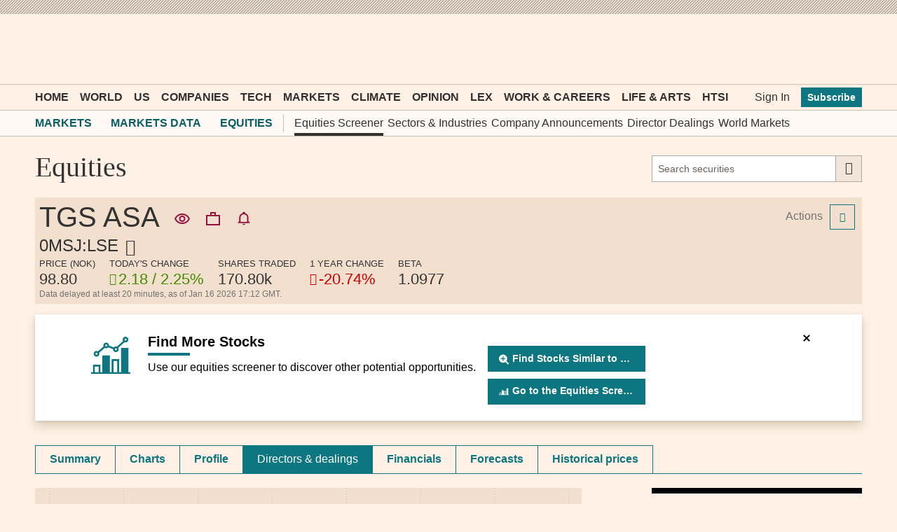

--- FILE ---
content_type: text/css; charset=utf-8
request_url: https://markets.ft.com/data/bundles/styles/equitiesTearsheet_directors?v=G-NqF0BAAJYon_N3N_Qx1Jep0x5xzzMoTTjIyhjWlDk1
body_size: 1114
content:
.mod-tearsheet-directors__helper-text{margin-bottom:10px}.mod-tearsheet-directors .mod-ui-table__cell--text{min-width:120px}.mod-tearsheet-directors .mod-format__currency{padding-left:4px}.mod-tearsheet-directors .mod-ui-table__cell__disclaimer{white-space:normal}.mod-tearsheet-directors .mod-ui-table th{white-space:nowrap}.mod-tearsheet-directors[aria-expanded="false"] [aria-hidden="true"]{display:none}.mod-tearsheet-directors[aria-expanded="true"] .mod-tearsheet-directors__view-all{display:none}.mod-tearsheet-directors__view-all{border:0}@media only screen and (max-width:739px){.mod-tearsheet-directors__view-all{display:none}}.mod-ui-table-action-menu-row__expanded{width:100%}@media only screen and (max-width:739px){.mod-ui-table-action-menu-row__expanded{padding:0!important;background-color:#fff9f5}}.mod-ui-table-action-menu-row__expanded .mod-ui-overlay__content{margin-top:0!important;padding:6px}@media only screen and (max-width:739px){.mod-ui-table-action-menu-row__expanded .mod-ui-overlay__content{margin-top:10px!important}}@media only screen and (min-width:490px){.mod-ui-table-action-menu-row__expanded .mod-module__header--full-overlay{display:none!important}}.mod-ui-table-action-menu-row__expanded .mod-module__header--full-overlay .mod-module__header--full-overlay__back-btn{line-height:20px;padding:0 20px 0 0}.mod-ui-table-action-menu-row__expanded .mod-ui-table-action-menu-row__menu__additional{padding-bottom:5px}
.mod-tearsheet-director-deals .mod-module__content{padding-top:0}.mod-tearsheet-director-deals .mod-ui-header--event{position:relative}.mod-tearsheet-director-deals__control-toggle{position:absolute;right:0;cursor:pointer;font-size:37px;padding-right:10px}.mod-tearsheet-director-deals__filter__header{font:bold 16px MetricWeb,sans-serif;margin-bottom:6px}.mod-tearsheet-director-deals__filter__controls{display:-webkit-box;display:-moz-box;display:-ms-flexbox;display:-webkit-flex;display:flex}.mod-tearsheet-director-deals__filter__controls fieldset{-webkit-box-flex:1;-moz-box-flex:1;-webkit-flex:1 20%;-moz-flex:1 20%;-ms-flex:1 20%;flex:1 20%;width:20%;display:inline-block;vertical-align:top}.mod-tearsheet-director-deals__filter__controls fieldset{-webkit-box-flex:1;-moz-box-flex:1;-webkit-flex:1 40%;-moz-flex:1 40%;-ms-flex:1 40%;flex:1 40%;width:40%;display:inline-block;vertical-align:top}.mod-tearsheet-director-deals__filter__controls fieldset select{width:95%}@media only screen and (min-width:740px){.mod-tearsheet-director-deals__filter__controls fieldset{margin-bottom:12px}}@media only screen and (max-width:979px){.mod-tearsheet-director-deals__filter__controls fieldset div{display:inline-block}}@media only screen and (max-width:739px){.mod-tearsheet-director-deals__filter__controls{display:block;padding:10px 0}.mod-tearsheet-director-deals__filter__controls fieldset{-webkit-box-flex:1;-moz-box-flex:1;-webkit-flex:1 100%;-moz-flex:1 100%;-ms-flex:1 100%;flex:1 100%;width:100%;display:inline-block;vertical-align:top;display:block}.mod-tearsheet-director-deals__filter__controls fieldset{padding-top:10px;-webkit-box-flex:1;-moz-box-flex:1;-webkit-flex:1 100%;-moz-flex:1 100%;-ms-flex:1 100%;flex:1 100%;width:100%;display:inline-block;vertical-align:top;display:block}.mod-tearsheet-director-deals__filter__controls fieldset select{width:100%;max-width:300px}}.mod-tearsheet-director-deals__filter[aria-expanded="true"]{display:block}.mod-tearsheet-director-deals__results{padding:10px;margin-top:10px}.mod-tearsheet-director-deals__type-label--Purchase{color:#458B00}.mod-tearsheet-director-deals__type-label--Sale{color:#C00}.mod-tearsheet-director-deals__error-message{font:14px MetricWeb,sans-serif;padding-top:6px}.mod-tearsheet-director-deals .mod-ui-table__cell__disclaimer{white-space:normal}

--- FILE ---
content_type: application/javascript; charset=utf-8
request_url: https://markets.ft.com/data/bundles/scripts/equitiesTearsheet_directors?v=MfHCZCi8v93u_QpUxfsF-qq42fxAnY4oWZIhJzahbvo1
body_size: 2025
content:
!function(){function i(i){i.on(MOD.UI.ShowMoreLink.ToggleEvent,$.proxy(n,this)),this.$viewAllLink.on("click",$.proxy(e,this))}function n(i){this.freezepane.resize()}function e(i){this.showMore.ToggleContent(i,this.$container.find(".mod-ui-show-more__link"))}window.MOD=window.MOD||{};var t=function(i){this.$container=$(i),this.init(this.$container)};t.prototype.init=function(n){this.showMore=new MOD.UI.ShowMoreLink(n),this.$viewAllLink=n.find(".mod-tearsheet-directors__view-all"),this.actionMenuRows=new MOD.UI.ActionMenuRow(n,{generateOverlayTitle:function(){return"Biography"},generateAdditionalHtml:function(i){return i.attr("data-mod-bio")||"There is no biography available."}}),this.freezepane=new MOD.FreezePaneTable(this.$container,1),i.call(this,n)},MOD.DirectorsAndOfficersApp=t}();
!function(){function t(t){var e=$(t);e.length&&this.init(e)}function e(t){t.on(MOD.UI.Paging.pageChangeEvent,$.proxy(s,this)),t.on(MOD.UI.BaseFilterOverlay.FILTER_CHANGE_EVENT,$.proxy(i,this))}function s(t,e){this.offset=5*(e-1),r.call(this)}function i(t,e){this.offset=0,r.call(this),this.transactionsAJAX=void 0}function r(){MOD.UI.Loading.show(this.$resultsContainer),this.transactionsAJAX&&this.transactionsAJAX.abort(),this.transactionsAJAX=$.ajax({url:this.generateWebservicePath(),xhrFields:{withCredentials:!1}}).done($.proxy(this.handleFetchSuccess,this)).fail($.proxy(this.handleFetchFailure,this))}window.MOD=window.MOD||{};var n={resultsLimit:5};t.prototype.init=function(t){this.$container=t,$.extend(n,JSON.parse(this.$container.attr("data-mod-config"))),this.$resultsContainer=$(".mod-tearsheet-director-deals__results",this.$container),this.$resultsCountContainer=$(".mod-ui-pagination__results-count",this.$container),this.$errorMessage=$(".mod-tearsheet-director-deals__error-message",this.$container),this.filter=new MOD.UI.EquityDealsOverlayFilter(t),e.call(this,t),r.call(this)},t.prototype.getParamsString=function(){return this.filter.$filterContainer.find("form").serialize()},t.prototype.generateWebservicePath=function(t){return MOD.Common.format("{0}?{1}&limit=5&offset={2}",MOD.Common.resolveUrl("~/webservices/directordealings"),this.getParamsString(),this.offset||"0")},t.prototype.handleFetchSuccess=function(t){try{if(!t.data.success)throw"Error while fetching data!";t=JSON.parse(t.data.response);var e=t.data.items[0].directorTransactions;if(this.$resultsContainer.find("tbody").empty(),e.items&&e.items.length){this.$resultsContainer.show(),this.$resultsCountContainer.show(),this.$errorMessage.hide();for(var s=0;s<e.items.length;s++)this.$resultsContainer.find("tbody").append(this.renderResultRow(e.items[s]));this.$resultsCountContainer.text(e.totalItems+" total results"),this.paging?this.paging.redraw({limit:n.resultsLimit,offset:this.offset,total:e.totalItems}):this.paging=new MOD.UI.Paging({limit:n.resultsLimit,offset:this.offset,total:e.totalItems,target:this.$resultsCountContainer})}else this.$resultsContainer.hide(),this.$resultsCountContainer.hide(),this.$errorMessage.text("There are no transactions matching this criteria.").show();MOD.UI.Loading.hide(this.$resultsContainer)}catch(t){this.handleFetchFailure()}},t.prototype.handleFetchFailure=function(){this.$resultsContainer.find("tbody").empty(),this.$resultsContainer.hide(),this.$resultsCountContainer.hide(),this.$errorMessage.text("There was an error processing the results.").show(),MOD.UI.Loading.hide(this.$resultsContainer)},t.prototype.renderResultRow=function(t){return t&&(t.date=t.date?moment(t.date).format("D MMM YYYY"):"",t.numShares=t.numShares?numeral(t.numShares).format("0,0"):"--",t.price=t.price?numeral(t.price).format("0.00"):"--",t.totalValue=t.totalValue?numeral(t.totalValue).format("0.00 a"):"--",t.position=t.position||""),MOD.Common.format(n.resultTemplate,t)},MOD.DirectorTransactionsApp=t}();
!function(){function t(t){t.on("change",":input",$.proxy(e,this))}function e(t){var e=(this.$container,$(t.target)),s=e.closest(i(n)),o=s.attr(n),a=e.val(),l=a;switch(o){case"officer":a&&(this.getFieldElement("position").find("select").val(""),this.updateField("position"));break;case"position":a&&(this.getFieldElement("officer").find("select").val(""),this.updateField("officer"))}this.updateField(o,l)}function i(t,e){return"["+t+(e||0===e?'="'+e+'"]':"]")}var n="data-mod-filter",s=function(t){var e=$(t);e.length&&this.init(e)};s.prototype=new MOD.UI.BaseFilterOverlay,s.prototype.init=function(e){this.baseInit(e,{officer:"select",position:"select",transType:"select"}),t.call(this,this.$filterContainer)},MOD.UI.EquityDealsOverlayFilter=s}();